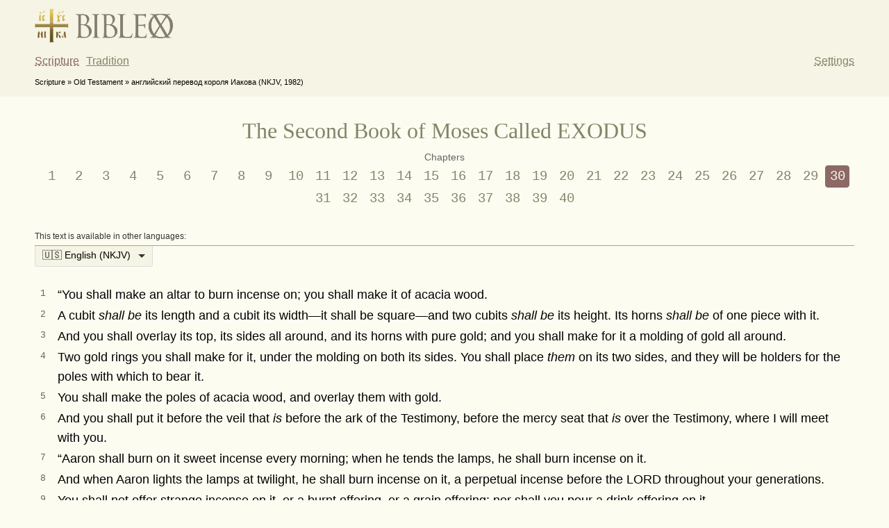

--- FILE ---
content_type: text/html; charset=utf-8
request_url: https://bibleox.com/en/eng-nkjv/ish/30/
body_size: 10236
content:
<!DOCTYPE html>
<html lang="en">
  <head>
    <meta charset="UTF-8">
    <link rel="canonical" href="https://bibleox.com/en/eng-nkjv/ish/30/"/>
    <title>Exodus, chapter 30 / Bible / Bibleox</title>
    <meta name="description" content="The Second Book of Moses Called EXODUS: “You shall make an altar to burn incense on; you shall make it of acacia wood. A cubit &lt;i&gt;shall&lt;/i&gt; &lt;i&gt;be&lt;/i&gt; its length and a cubit its width—it shall be square—and two cubits &lt;i&gt;shall&lt;/i&gt; &lt;i&gt;be&lt;/i&gt; i"/>
    <meta name="viewport" content="width=device-width,initial-scale=1,minimum-scale=0.5,maximum-scale=1.5">
    <meta property="og:site_name" content="Bibleox"/>
    <meta property="og:title" content="Exodus, chapter 30 / Bible / Bibleox"/>
    <meta property="og:description" content="The Second Book of Moses Called EXODUS: “You shall make an altar to burn incense on; you shall make it of acacia wood. A cubit &lt;i&gt;shall&lt;/i&gt; &lt;i&gt;be&lt;/i&gt; its length and a cubit its width—it shall be square—and two cubits &lt;i&gt;shall&lt;/i&gt; &lt;i&gt;be&lt;/i&gt; i"/>
  <meta property="og:image" content="https://res.bibleox.com/favicons/bibleox-for-social-en.png"/>
  <meta property="og:image:width" content="1200"/>
  <meta property="og:image:height" content="630"/>
  <meta property="og:type" content="book"/>
  <meta property="og:book:tag" content="Scripture"/>
  <meta property="og:book:tag" content="Old Testament"/>
  <meta property="og:book:tag" content="английский перевод короля Иакова (NKJV, 1982)"/>
  <meta property="og:book:tag" content="Exodus"/>
  <meta name="keywords" content="Scripture, Old Testament, английский перевод короля Иакова (NKJV, 1982), Exodus" />
  <meta property="og:url" content= "https://bibleox.com/en/eng-nkjv/ish/30/" />
  <meta property="og:locale" content= "en" />

    <meta property="og:locale:alternate" content= "ru" />
    <link rel="alternate" hreflang="ru" href="https://bibleox.com/ru/ru/ish/30/" />
    <meta property="og:locale:alternate" content= "cu" />
    <link rel="alternate" hreflang="cu" href="https://bibleox.com/ru/csl-ru/ish/30/" />
    <meta property="og:locale:alternate" content= "he" />
    <link rel="alternate" hreflang="he" href="https://bibleox.com/he/heb-osm/ish/30/" />
    <meta property="og:locale:alternate" content= "grc" />
    <link rel="alternate" hreflang="grc" href="https://bibleox.com/el/gr-lxx-byz/ish/30/" />
    <meta property="og:locale:alternate" content= "ja" />
    <link rel="alternate" hreflang="ja" href="https://bibleox.com/ja/jp-ni/ish/30/" />
    <meta property="og:locale:alternate" content= "zh-Hans" />
    <link rel="alternate" hreflang="zh-Hans" href="https://bibleox.com/zh-Hans/cn-ccbs/ish/30/" />
    <meta property="og:locale:alternate" content= "de" />
    <link rel="alternate" hreflang="de" href="https://bibleox.com/de/ge-sch/ish/30/" />
    <meta property="og:locale:alternate" content= "ar" />
    <link rel="alternate" hreflang="ar" href="https://bibleox.com/ar/arab-avd/ish/30/" />

    <meta name="apple-mobile-web-app-capable" content="yes">
    <meta name="mobile-web-app-capable" content="yes">

    <link rel="apple-touch-icon" sizes="180x180" href="https://res.bibleox.com/favicons/apple-touch-icon.png">
    <link rel="icon" type="image/png" sizes="96x96" href="https://res.bibleox.com/favicons/favicon-96x96.png" />
    <link rel="icon" type="image/svg+xml" href="https://res.bibleox.com/favicons/favicon.svg">
    <link rel="shortcut icon" href="https://res.bibleox.com/favicons/favicon.ico">

    <link rel="manifest" href="https://res.bibleox.com/favicons/site.webmanifest">
    <link rel="mask-icon" href="https://res.bibleox.com/favicons/safari-pinned-tab.svg" color="#f6f4e5">
    <meta name="apple-mobile-web-app-title" content="Bibleox">
    <meta name="application-name" content="Bibleox">
    <meta name="apple-mobile-web-app-status-bar-style" content="#f6f4e5">
    <meta name="msapplication-TileColor" content="#f6f4e5">
    <meta name="msapplication-config" content="https://res.bibleox.com/favicons/browserconfig.xml">
    <meta name="theme-color" content="#f6f4e5">

    <meta name="csrf-param" content="authenticity_token" />
<meta name="csrf-token" content="xyg149goL2YuHkd_qTANlPufy979AmqWXnHySsAOGMuITY_gjfBcX0u67oAvr5EwLgd9EMzmy9rIq9MuzYGJbQ" />
    
    <link rel="stylesheet" href="https://res.bibleox.com/assets/application-0fc1efd0e5f0ab3592fe4f69886932c622e302b367569a35e671a67d090af45d.css" />
    <style type="text/css">
      .t-c-dir {direction: ltr;}
      .t-ui-dir {direction: ltr;}
    </style>
    <script src="https://res.bibleox.com/assets/application-8749c556b2bc1a8dc03b262de892ecb41cf0ea711de8ae98392398c28a5451ce.js" media="all"></script>
  </head>

  <body>
    <script src="https://res.bibleox.com/assets/first_needs-e5df1ac6e9740bec80beebc49e14df5c148aba6e7d94cc748a4d3d9bf8a676fb.js" media="all"></script>
    <header>
      <div class='container'>
        <div class="logo">
          <a href="/en/eng-nkjv/">
            <img src="https://res.bibleox.com/logo/bibleox.png">
          </a>
        </div>
        <nav>
          <a href="/en/eng-nkjv/" id='bible-link' class="local  selected">Scripture</a>
          <a href="/en/en/w/links_en/" id='quotes-link' class="">Tradition</a>

          <a id="settings-btn" class="local">Settings</a>

          <div id='settings-area' class='hidden'>
            <el>
              <label>
                Colors:
              </label>
              <div class='switcher'>
                <a id="night-mode-switcher" class="local">Day</a>
              </div>
            </el>
            <el>
              <label>
                Text:
              </label>
              <div class='switcher'>
                <div id='text-menu'>
                  <a id='text-small-btn'>А</a>
                  <a id='text-medium-btn'>А</a>
                  <a id='text-large-btn'>А</a>
                </div>
              </div>
            </el>
          </div>
        </nav>
      </div>
    </header>

    <div class='flex-wrap menu-wrap'>
      <div class='content' style="margin: 0; padding: 0 10px;">
        <nav id="menu-books" class="menu-books hidden">

          <form action="/" class="search-form">
            <input class="search-tree-input" type="text" id="filter-books" value="" placeholder="Fast search" autocomplete="off">
            <a class='search-icon'><svg width="20" height="20" viewBox="0 0 20 20"><path d="M14.386 14.386l4.0877 4.0877-4.0877-4.0877c-2.9418 2.9419-7.7115 2.9419-10.6533 0-2.9419-2.9418-2.9419-7.7115 0-10.6533 2.9418-2.9419 7.7115-2.9419 10.6533 0 2.9419 2.9418 2.9419 7.7115 0 10.6533z" stroke="currentColor" fill="none" fill-rule="evenodd" stroke-linecap="round" stroke-linejoin="round"></path></svg></a>
          </form>

          <div class="bible-list">
            <div class="bible-column menu-tree">
              <div class='small hint'>New Testament</div>
                <div class='menu-unit menu-link gold'>
                  <a class="kanon" href="/en/eng-nkjv/mf/1/" title="Евангелие">
                    <span>Matthew</span>
                  </a>
                </div>
                <div class='menu-unit menu-link gold'>
                  <a class="kanon" href="/en/eng-nkjv/mk/1/" title="Евангелие">
                    <span>Mark</span>
                  </a>
                </div>
                <div class='menu-unit menu-link gold'>
                  <a class="kanon" href="/en/eng-nkjv/lk/1/" title="Евангелие">
                    <span>Luke</span>
                  </a>
                </div>
                <div class='menu-unit menu-link gold'>
                  <a class="kanon" href="/en/eng-nkjv/in/1/" title="Евангелие">
                    <span>John</span>
                  </a>
                </div>
                <div class='menu-unit menu-link '>
                  <a class="kanon" href="/en/eng-nkjv/act/1/" title="Деяния святых апостолов">
                    <span>Acts</span>
                  </a>
                </div>
                <div class='menu-unit menu-link '>
                  <a class="kanon" href="/en/eng-nkjv/iak/1/" title="Соборные послания">
                    <span>James</span>
                  </a>
                </div>
                <div class='menu-unit menu-link '>
                  <a class="kanon" href="/en/eng-nkjv/1pet/1/" title="Соборные послания">
                    <span>I Peter</span>
                  </a>
                </div>
                <div class='menu-unit menu-link '>
                  <a class="kanon" href="/en/eng-nkjv/2pet/1/" title="Соборные послания">
                    <span>II Peter</span>
                  </a>
                </div>
                <div class='menu-unit menu-link '>
                  <a class="kanon" href="/en/eng-nkjv/1in/1/" title="Соборные послания">
                    <span>I John</span>
                  </a>
                </div>
                <div class='menu-unit menu-link '>
                  <a class="kanon" href="/en/eng-nkjv/2in/1/" title="Соборные послания">
                    <span>II John</span>
                  </a>
                </div>
                <div class='menu-unit menu-link '>
                  <a class="kanon" href="/en/eng-nkjv/3in/1/" title="Соборные послания">
                    <span>III John</span>
                  </a>
                </div>
                <div class='menu-unit menu-link '>
                  <a class="kanon" href="/en/eng-nkjv/iud/1/" title="Соборные послания">
                    <span>Jude</span>
                  </a>
                </div>
                <div class='menu-unit menu-link '>
                  <a class="kanon" href="/en/eng-nkjv/rim/1/" title="Послания апостола Павла">
                    <span>Romans</span>
                  </a>
                </div>
                <div class='menu-unit menu-link '>
                  <a class="kanon" href="/en/eng-nkjv/1kor/1/" title="Послания апостола Павла">
                    <span>I Corinthians</span>
                  </a>
                </div>
                <div class='menu-unit menu-link '>
                  <a class="kanon" href="/en/eng-nkjv/2kor/1/" title="Послания апостола Павла">
                    <span>II Corinthians</span>
                  </a>
                </div>
                <div class='menu-unit menu-link '>
                  <a class="kanon" href="/en/eng-nkjv/gal/1/" title="Послания апостола Павла">
                    <span>Galatians</span>
                  </a>
                </div>
                <div class='menu-unit menu-link '>
                  <a class="kanon" href="/en/eng-nkjv/ef/1/" title="Послания апостола Павла">
                    <span>Ephesians</span>
                  </a>
                </div>
                <div class='menu-unit menu-link '>
                  <a class="kanon" href="/en/eng-nkjv/fil/1/" title="Послания апостола Павла">
                    <span>Philippians</span>
                  </a>
                </div>
                <div class='menu-unit menu-link '>
                  <a class="kanon" href="/en/eng-nkjv/kol/1/" title="Послания апостола Павла">
                    <span>Сolossians</span>
                  </a>
                </div>
                <div class='menu-unit menu-link '>
                  <a class="kanon" href="/en/eng-nkjv/1sol/1/" title="Послания апостола Павла">
                    <span>I Thessalonians</span>
                  </a>
                </div>
                <div class='menu-unit menu-link '>
                  <a class="kanon" href="/en/eng-nkjv/2sol/1/" title="Послания апостола Павла">
                    <span>II Thessalonians</span>
                  </a>
                </div>
                <div class='menu-unit menu-link '>
                  <a class="kanon" href="/en/eng-nkjv/1tim/1/" title="Послания апостола Павла">
                    <span>I Timothy</span>
                  </a>
                </div>
                <div class='menu-unit menu-link '>
                  <a class="kanon" href="/en/eng-nkjv/2tim/1/" title="Послания апостола Павла">
                    <span>II Timothy</span>
                  </a>
                </div>
                <div class='menu-unit menu-link '>
                  <a class="kanon" href="/en/eng-nkjv/tit/1/" title="Послания апостола Павла">
                    <span>Titus</span>
                  </a>
                </div>
                <div class='menu-unit menu-link '>
                  <a class="kanon" href="/en/eng-nkjv/fm/1/" title="Послания апостола Павла">
                    <span>Philemon</span>
                  </a>
                </div>
                <div class='menu-unit menu-link '>
                  <a class="kanon" href="/en/eng-nkjv/evr/1/" title="Послания апостола Павла">
                    <span>Hebrews</span>
                  </a>
                </div>
                <div class='menu-unit menu-link '>
                  <a class="kanon" href="/en/eng-nkjv/otkr/1/" title="Книга пророческая">
                    <span>Revelation</span>
                  </a>
                </div>
            </div>

            <div class="bible-column menu-tree">
              <div class='small hint'>Old Testament</div>
                <div class='menu-unit menu-link '>
                  <a class="kanon" href="/en/eng-nkjv/gen/1/" title="Пятикнижие Моисея">
                    <span>Genesis</span>
                  </a>
                </div>
                <div class='menu-unit menu-link selected'>
                  <a class="kanon" href="/en/eng-nkjv/ish/1/" title="Пятикнижие Моисея">
                    <span>Exodus</span>
                  </a>
                </div>
                <div class='menu-unit menu-link '>
                  <a class="kanon" href="/en/eng-nkjv/lev/1/" title="Пятикнижие Моисея">
                    <span>Leviticus</span>
                  </a>
                </div>
                <div class='menu-unit menu-link '>
                  <a class="kanon" href="/en/eng-nkjv/chis/1/" title="Пятикнижие Моисея">
                    <span>Numbers</span>
                  </a>
                </div>
                <div class='menu-unit menu-link '>
                  <a class="kanon" href="/en/eng-nkjv/vtor/1/" title="Пятикнижие Моисея">
                    <span>Deuteronomy</span>
                  </a>
                </div>
                <div class='menu-unit menu-link '>
                  <a class="kanon" href="/en/eng-nkjv/nav/1/" title="Книги исторические">
                    <span>Joshua</span>
                  </a>
                </div>
                <div class='menu-unit menu-link '>
                  <a class="kanon" href="/en/eng-nkjv/sud/1/" title="Книги исторические">
                    <span>Judges</span>
                  </a>
                </div>
                <div class='menu-unit menu-link '>
                  <a class="kanon" href="/en/eng-nkjv/ruf/1/" title="Книги исторические">
                    <span>Ruth</span>
                  </a>
                </div>
                <div class='menu-unit menu-link '>
                  <a class="kanon" href="/en/eng-nkjv/1ts/1/" title="Книги исторические">
                    <span>I Samuel</span>
                  </a>
                </div>
                <div class='menu-unit menu-link '>
                  <a class="kanon" href="/en/eng-nkjv/2ts/1/" title="Книги исторические">
                    <span>II Samuel</span>
                  </a>
                </div>
                <div class='menu-unit menu-link '>
                  <a class="kanon" href="/en/eng-nkjv/3ts/1/" title="Книги исторические">
                    <span>I Kings</span>
                  </a>
                </div>
                <div class='menu-unit menu-link '>
                  <a class="kanon" href="/en/eng-nkjv/4ts/1/" title="Книги исторические">
                    <span>II Kings</span>
                  </a>
                </div>
                <div class='menu-unit menu-link '>
                  <a class="kanon" href="/en/eng-nkjv/1par/1/" title="Книги исторические">
                    <span>I Chronicles</span>
                  </a>
                </div>
                <div class='menu-unit menu-link '>
                  <a class="kanon" href="/en/eng-nkjv/2par/1/" title="Книги исторические">
                    <span>II Chronicles</span>
                  </a>
                </div>
                <div class='menu-unit menu-link '>
                  <a class="kanon" href="/en/eng-nkjv/ezd/1/" title="Книги исторические">
                    <span>I Esdras</span>
                  </a>
                </div>
                <div class='menu-unit menu-link '>
                  <a class="kanon" href="/en/eng-nkjv/neem/1/" title="Книги исторические">
                    <span>Nehemiah</span>
                  </a>
                </div>
                <div class='menu-unit menu-link '>
                  <a class="non-kanon" href="/en/eng-nkjv/2ezd/1/" title="Книги исторические">
                    <span>II Esdras</span>
                  </a>
                </div>
                <div class='menu-unit menu-link '>
                  <a class="non-kanon" href="/en/eng-nkjv/tov/1/" title="Книги исторические">
                    <span>Tobit</span>
                  </a>
                </div>
                <div class='menu-unit menu-link '>
                  <a class="non-kanon" href="/en/eng-nkjv/iudf/1/" title="Книги исторические">
                    <span>Judith</span>
                  </a>
                </div>
                <div class='menu-unit menu-link '>
                  <a class="kanon" href="/en/eng-nkjv/esf/1/" title="Книги исторические">
                    <span>Esther</span>
                  </a>
                </div>
                <div class='menu-unit menu-link '>
                  <a class="kanon" href="/en/eng-nkjv/pr/1/" title="Книги учительные">
                    <span>Proverbs</span>
                  </a>
                </div>
                <div class='menu-unit menu-link '>
                  <a class="kanon" href="/en/eng-nkjv/ekl/1/" title="Книги учительные">
                    <span>Ecclesiastes</span>
                  </a>
                </div>
                <div class='menu-unit menu-link '>
                  <a class="kanon" href="/en/eng-nkjv/pp/1/" title="Книги учительные">
                    <span>Song of Solomon</span>
                  </a>
                </div>
                <div class='menu-unit menu-link '>
                  <a class="non-kanon" href="/en/eng-nkjv/prs/1/" title="Книги учительные">
                    <span>Wisdom</span>
                  </a>
                </div>
                <div class='menu-unit menu-link '>
                  <a class="non-kanon" href="/en/eng-nkjv/prsir/1/" title="Книги учительные">
                    <span>Sirah</span>
                  </a>
                </div>
                <div class='menu-unit menu-link '>
                  <a class="kanon" href="/en/eng-nkjv/iov/1/" title="Книги учительные">
                    <span>Job</span>
                  </a>
                </div>
                <div class='menu-unit menu-link '>
                  <a class="kanon" href="/en/eng-nkjv/is/1/" title="Книги пророческие">
                    <span>Isaiah</span>
                  </a>
                </div>
                <div class='menu-unit menu-link '>
                  <a class="kanon" href="/en/eng-nkjv/ier/1/" title="Книги пророческие">
                    <span>Jeremiah</span>
                  </a>
                </div>
                <div class='menu-unit menu-link '>
                  <a class="kanon" href="/en/eng-nkjv/pier/1/" title="Книги пророческие">
                    <span>Lamentations</span>
                  </a>
                </div>
                <div class='menu-unit menu-link '>
                  <a class="non-kanon" href="/en/eng-nkjv/pos/1/" title="Книги пророческие">
                    <span>Letter of Jeremiah</span>
                  </a>
                </div>
                <div class='menu-unit menu-link '>
                  <a class="non-kanon" href="/en/eng-nkjv/var/1/" title="Книги пророческие">
                    <span>Baruch</span>
                  </a>
                </div>
                <div class='menu-unit menu-link '>
                  <a class="kanon" href="/en/eng-nkjv/iez/1/" title="Книги пророческие">
                    <span>Ezekiel</span>
                  </a>
                </div>
                <div class='menu-unit menu-link '>
                  <a class="kanon" href="/en/eng-nkjv/dan/1/" title="Книги пророческие">
                    <span>Daniel</span>
                  </a>
                </div>
                <div class='menu-unit menu-link '>
                  <a class="kanon" href="/en/eng-nkjv/os/1/" title="Книги пророческие">
                    <span>Hosea</span>
                  </a>
                </div>
                <div class='menu-unit menu-link '>
                  <a class="kanon" href="/en/eng-nkjv/iol/1/" title="Книги пророческие">
                    <span>Joel</span>
                  </a>
                </div>
                <div class='menu-unit menu-link '>
                  <a class="kanon" href="/en/eng-nkjv/am/1/" title="Книги пророческие">
                    <span>Amos</span>
                  </a>
                </div>
                <div class='menu-unit menu-link '>
                  <a class="kanon" href="/en/eng-nkjv/av/1/" title="Книги пророческие">
                    <span>Obadiah</span>
                  </a>
                </div>
                <div class='menu-unit menu-link '>
                  <a class="kanon" href="/en/eng-nkjv/ion/1/" title="Книги пророческие">
                    <span>Jonah</span>
                  </a>
                </div>
                <div class='menu-unit menu-link '>
                  <a class="kanon" href="/en/eng-nkjv/mih/1/" title="Книги пророческие">
                    <span>Micah</span>
                  </a>
                </div>
                <div class='menu-unit menu-link '>
                  <a class="kanon" href="/en/eng-nkjv/naum/1/" title="Книги пророческие">
                    <span>Nahum</span>
                  </a>
                </div>
                <div class='menu-unit menu-link '>
                  <a class="kanon" href="/en/eng-nkjv/avm/1/" title="Книги пророческие">
                    <span>Habakkuk</span>
                  </a>
                </div>
                <div class='menu-unit menu-link '>
                  <a class="kanon" href="/en/eng-nkjv/sof/1/" title="Книги пророческие">
                    <span>Zephaniah</span>
                  </a>
                </div>
                <div class='menu-unit menu-link '>
                  <a class="kanon" href="/en/eng-nkjv/ag/1/" title="Книги пророческие">
                    <span>Haggai</span>
                  </a>
                </div>
                <div class='menu-unit menu-link '>
                  <a class="kanon" href="/en/eng-nkjv/zah/1/" title="Книги пророческие">
                    <span>Zechariah</span>
                  </a>
                </div>
                <div class='menu-unit menu-link '>
                  <a class="kanon" href="/en/eng-nkjv/mal/1/" title="Книги пророческие">
                    <span>Malachi</span>
                  </a>
                </div>
                <div class='menu-unit menu-link '>
                  <a class="non-kanon" href="/en/eng-nkjv/1mak/1/" title="Книги исторические">
                    <span>1 Maccabees</span>
                  </a>
                </div>
                <div class='menu-unit menu-link '>
                  <a class="non-kanon" href="/en/eng-nkjv/2mak/1/" title="Книги исторические">
                    <span>2 Maccabees</span>
                  </a>
                </div>
                <div class='menu-unit menu-link '>
                  <a class="non-kanon" href="/en/eng-nkjv/3mak/1/" title="Книги исторические">
                    <span>3 Maccabees</span>
                  </a>
                </div>
                <div class='menu-unit menu-link '>
                  <a class="non-kanon" href="/en/eng-nkjv/3ezd/1/" title="Книги пророческие">
                    <span>3 Esdras</span>
                  </a>
                </div>
                <div class='menu-unit menu-link gold'>
                  <a class="kanon" href="/en/eng-nkjv/ps/1/" title="Книги учительные">
                    <span>Psalms</span>
                  </a>
                </div>
            </div>
          </div>

        </nav>
      </div>
    </div>

    <div class='flex-wrap breadcrumbs-wrap'>
      <div class='content'>
        <nav class='breadcrumbs'>
          Scripture » Old Testament » английский перевод короля Иакова (NKJV, 1982)
        </nav>
      </div>
    </div>



    <div class='flex-wrap'>
      <div class="content main">
        
<section id='chapter-content' itemscope itemtype="http://schema.org/Article">
  <div id='chapter-header'>


  <h1
      class="title"
      id='current-address'
      data-book-short-name='Ex'
      data-lang-ui='en'
      data-lang-content='eng-nkjv'
      data-book-code='ish'
      data-chapter='30'
      style='text-align: center;'
      itemprop="headline"
    >
    <a href="/en/eng-nkjv/ish/1/" id='current-book'>The Second Book of Moses Called EXODUS</a>
  </h1>

  <div class='small hint'>Chapters</div>
  <nav id='menu-chapters'>
      <a id="ch-1" data-chapter="1" class="chapter-num" href="/en/eng-nkjv/ish/1/">1</a>
      <a id="ch-2" data-chapter="2" class="chapter-num" href="/en/eng-nkjv/ish/2/">2</a>
      <a id="ch-3" data-chapter="3" class="chapter-num" href="/en/eng-nkjv/ish/3/">3</a>
      <a id="ch-4" data-chapter="4" class="chapter-num" href="/en/eng-nkjv/ish/4/">4</a>
      <a id="ch-5" data-chapter="5" class="chapter-num" href="/en/eng-nkjv/ish/5/">5</a>
      <a id="ch-6" data-chapter="6" class="chapter-num" href="/en/eng-nkjv/ish/6/">6</a>
      <a id="ch-7" data-chapter="7" class="chapter-num" href="/en/eng-nkjv/ish/7/">7</a>
      <a id="ch-8" data-chapter="8" class="chapter-num" href="/en/eng-nkjv/ish/8/">8</a>
      <a id="ch-9" data-chapter="9" class="chapter-num" href="/en/eng-nkjv/ish/9/">9</a>
      <a id="ch-10" data-chapter="10" class="chapter-num" href="/en/eng-nkjv/ish/10/">10</a>
      <a id="ch-11" data-chapter="11" class="chapter-num" href="/en/eng-nkjv/ish/11/">11</a>
      <a id="ch-12" data-chapter="12" class="chapter-num" href="/en/eng-nkjv/ish/12/">12</a>
      <a id="ch-13" data-chapter="13" class="chapter-num" href="/en/eng-nkjv/ish/13/">13</a>
      <a id="ch-14" data-chapter="14" class="chapter-num" href="/en/eng-nkjv/ish/14/">14</a>
      <a id="ch-15" data-chapter="15" class="chapter-num" href="/en/eng-nkjv/ish/15/">15</a>
      <a id="ch-16" data-chapter="16" class="chapter-num" href="/en/eng-nkjv/ish/16/">16</a>
      <a id="ch-17" data-chapter="17" class="chapter-num" href="/en/eng-nkjv/ish/17/">17</a>
      <a id="ch-18" data-chapter="18" class="chapter-num" href="/en/eng-nkjv/ish/18/">18</a>
      <a id="ch-19" data-chapter="19" class="chapter-num" href="/en/eng-nkjv/ish/19/">19</a>
      <a id="ch-20" data-chapter="20" class="chapter-num" href="/en/eng-nkjv/ish/20/">20</a>
      <a id="ch-21" data-chapter="21" class="chapter-num" href="/en/eng-nkjv/ish/21/">21</a>
      <a id="ch-22" data-chapter="22" class="chapter-num" href="/en/eng-nkjv/ish/22/">22</a>
      <a id="ch-23" data-chapter="23" class="chapter-num" href="/en/eng-nkjv/ish/23/">23</a>
      <a id="ch-24" data-chapter="24" class="chapter-num" href="/en/eng-nkjv/ish/24/">24</a>
      <a id="ch-25" data-chapter="25" class="chapter-num" href="/en/eng-nkjv/ish/25/">25</a>
      <a id="ch-26" data-chapter="26" class="chapter-num" href="/en/eng-nkjv/ish/26/">26</a>
      <a id="ch-27" data-chapter="27" class="chapter-num" href="/en/eng-nkjv/ish/27/">27</a>
      <a id="ch-28" data-chapter="28" class="chapter-num" href="/en/eng-nkjv/ish/28/">28</a>
      <a id="ch-29" data-chapter="29" class="chapter-num" href="/en/eng-nkjv/ish/29/">29</a>
      <a id="ch-30" data-chapter="30" class=" selected" href="/en/eng-nkjv/ish/30/">30</a>
      <a id="ch-31" data-chapter="31" class="chapter-num" href="/en/eng-nkjv/ish/31/">31</a>
      <a id="ch-32" data-chapter="32" class="chapter-num" href="/en/eng-nkjv/ish/32/">32</a>
      <a id="ch-33" data-chapter="33" class="chapter-num" href="/en/eng-nkjv/ish/33/">33</a>
      <a id="ch-34" data-chapter="34" class="chapter-num" href="/en/eng-nkjv/ish/34/">34</a>
      <a id="ch-35" data-chapter="35" class="chapter-num" href="/en/eng-nkjv/ish/35/">35</a>
      <a id="ch-36" data-chapter="36" class="chapter-num" href="/en/eng-nkjv/ish/36/">36</a>
      <a id="ch-37" data-chapter="37" class="chapter-num" href="/en/eng-nkjv/ish/37/">37</a>
      <a id="ch-38" data-chapter="38" class="chapter-num" href="/en/eng-nkjv/ish/38/">38</a>
      <a id="ch-39" data-chapter="39" class="chapter-num" href="/en/eng-nkjv/ish/39/">39</a>
      <a id="ch-40" data-chapter="40" class="chapter-num" href="/en/eng-nkjv/ish/40/">40</a>
  </nav>
</div>

  <div class='bar-description'>This text is available in other languages:</div>
<div id='text-bar'>
  <div class='bar-el'>
    <select id="lang-select" name="lang-select">
      <optgroup label="Переводы">
        <option value='ru' >            🇷🇺 Русский (RST)</option>
        <option value='csl-pnm' >  🇷🇺📜 Церковнославянский (ELZ)</option>
        <option value='csl-ru' >    🇷🇺📜 Церковнославянский (ELZ-RU)</option>
        <option value='eng-nkjv' selected>🇺🇸 English (NKJV)</option>
        <option value='en-nrsv' >  🇺🇸 English (NRSV)</option>
        <option value='arab-avd' >🇸🇦 العربية (AVD)</option>
        <option value='jp-ni' >      🇯🇵 日本語 (N.Interc)</option>
        <option value='cn-ccbs' >  🇨🇳 简体中文 (CCBS)</option>
        <option value='ge-sch' >    🇩🇪 Deutsch (SCH)</option>
      </optgroup>

      <optgroup label="Подстрочники">
        <option value='gr-ru' >      🇷🇺 Русский (подстрочник) (BX)</option>
        <option value='gr-en' >      🇺🇸 English (interlinear) (BX)</option>
        <option value='gr-jp' >      🇯🇵 日本語 (対訳) (BX)</option>
      </optgroup>

      <optgroup label="Древние тексты">
        <option value='gr-lxx-byz' >🇬🇷📜 Ancient Greek — Αρχαία Ελληνική (LXX+Byz)</option>
        <option value='heb-osm' >  🇮🇱📜 Hebrew — עברית (OSM+DHNT)</option>
      </optgroup>
    </select>
  </div>


  <div class='right-group'>
  </div>
</div>

  
  <div id='bib-text-area'>
    
  <div id='chapter-title' class='hidden' data-title='Exodus, chapter 30 / Bible'></div>
  <div id='chapter-text'>
    <article itemprop="articleBody" class="verses text-small">
      <table>
        <tbody>
              <tr>
                <td class='verse-line' id='L1' data-line="1">1</td>
                <td class='csl verse-text t-c-dir' id='T1' data-line="1">
                  “You shall make an altar to burn incense on; you shall make it of acacia wood.
                </td>
              </tr>


              <tr>
                <td class='verse-line' id='L2' data-line="2">2</td>
                <td class='csl verse-text t-c-dir' id='T2' data-line="2">
                  A cubit <i>shall</i> <i>be</i> its length and a cubit its width—it shall be square—and two cubits <i>shall</i> <i>be</i> its height. Its horns <i>shall</i> <i>be</i> of one piece with it.
                </td>
              </tr>


              <tr>
                <td class='verse-line' id='L3' data-line="3">3</td>
                <td class='csl verse-text t-c-dir' id='T3' data-line="3">
                  And you shall overlay its top, its sides all around, and its horns with pure gold; and you shall make for it a molding of gold all around.
                </td>
              </tr>


              <tr>
                <td class='verse-line' id='L4' data-line="4">4</td>
                <td class='csl verse-text t-c-dir' id='T4' data-line="4">
                  Two gold rings you shall make for it, under the molding on both its sides. You shall place <i>them</i> on its two sides, and they will be holders for the poles with which to bear it.
                </td>
              </tr>


              <tr>
                <td class='verse-line' id='L5' data-line="5">5</td>
                <td class='csl verse-text t-c-dir' id='T5' data-line="5">
                  You shall make the poles of acacia wood, and overlay them with gold.
                </td>
              </tr>


              <tr>
                <td class='verse-line' id='L6' data-line="6">6</td>
                <td class='csl verse-text t-c-dir' id='T6' data-line="6">
                  And you shall put it before the veil that <i>is</i> before the ark of the Testimony, before the mercy seat that <i>is</i> over the Testimony, where I will meet with you.
                </td>
              </tr>


              <tr>
                <td class='verse-line' id='L7' data-line="7">7</td>
                <td class='csl verse-text t-c-dir' id='T7' data-line="7">
                  “Aaron shall burn on it sweet incense every morning; when he tends the lamps, he shall burn incense on it.
                </td>
              </tr>


              <tr>
                <td class='verse-line' id='L8' data-line="8">8</td>
                <td class='csl verse-text t-c-dir' id='T8' data-line="8">
                  And when Aaron lights the lamps at twilight, he shall burn incense on it, a perpetual incense before the LORD throughout your generations.
                </td>
              </tr>


              <tr>
                <td class='verse-line' id='L9' data-line="9">9</td>
                <td class='csl verse-text t-c-dir' id='T9' data-line="9">
                  You shall not offer strange incense on it, or a burnt offering, or a grain offering; nor shall you pour a drink offering on it.
                </td>
              </tr>


              <tr>
                <td class='verse-line' id='L10' data-line="10">10</td>
                <td class='csl verse-text t-c-dir' id='T10' data-line="10">
                  And Aaron shall make atonement upon its horns once a year with the blood of the sin offering of atonement; once a year he shall make atonement upon it throughout your generations. It <i>is</i> most holy to the LORD.”
                </td>
              </tr>


              <tr>
                <td class='verse-line' id='L11' data-line="11">11</td>
                <td class='csl verse-text t-c-dir' id='T11' data-line="11">
                  Then the LORD spoke to Moses, saying:
                </td>
              </tr>


              <tr>
                <td class='verse-line' id='L12' data-line="12">12</td>
                <td class='csl verse-text t-c-dir' id='T12' data-line="12">
                  “When you take the census of the children of Israel for their number, then every man shall give a ransom for himself to the LORD, when you number them, that there may be no plague among them when <i>you</i> number them.
                </td>
              </tr>


              <tr>
                <td class='verse-line' id='L13' data-line="13">13</td>
                <td class='csl verse-text t-c-dir' id='T13' data-line="13">
                  This is what everyone among those who are numbered shall give: half a shekel according to the shekel of the sanctuary (a shekel <i>is</i> twenty gerahs). The half-shekel <i>shall</i> <i>be</i> an offering to the LORD.
                </td>
              </tr>


              <tr>
                <td class='verse-line' id='L14' data-line="14">14</td>
                <td class='csl verse-text t-c-dir' id='T14' data-line="14">
                  Everyone included among those who are numbered, from twenty years old and above, shall give an offering to the LORD.
                </td>
              </tr>


              <tr>
                <td class='verse-line' id='L15' data-line="15">15</td>
                <td class='csl verse-text t-c-dir' id='T15' data-line="15">
                  The rich shall not give more and the poor shall not give less than half a shekel, when <i>you</i> give an offering to the LORD, to make atonement for yourselves.
                </td>
              </tr>


              <tr>
                <td class='verse-line' id='L16' data-line="16">16</td>
                <td class='csl verse-text t-c-dir' id='T16' data-line="16">
                  And you shall take the atonement money of the children of Israel, and shall appoint it for the service of the tabernacle of meeting, that it may be a memorial for the children of Israel before the LORD, to make atonement for yourselves.”
                </td>
              </tr>


              <tr>
                <td class='verse-line' id='L17' data-line="17">17</td>
                <td class='csl verse-text t-c-dir' id='T17' data-line="17">
                  Then the LORD spoke to Moses, saying:
                </td>
              </tr>


              <tr>
                <td class='verse-line' id='L18' data-line="18">18</td>
                <td class='csl verse-text t-c-dir' id='T18' data-line="18">
                  “You shall also make a laver of bronze, with its base also of bronze, for washing. You shall put it between the tabernacle of meeting and the altar. And you shall put water in it,
                </td>
              </tr>


              <tr>
                <td class='verse-line' id='L19' data-line="19">19</td>
                <td class='csl verse-text t-c-dir' id='T19' data-line="19">
                  for Aaron and his sons shall wash their hands and their feet in water from it.
                </td>
              </tr>


              <tr>
                <td class='verse-line' id='L20' data-line="20">20</td>
                <td class='csl verse-text t-c-dir' id='T20' data-line="20">
                  When they go into the tabernacle of meeting, or when they come near the altar to minister, to burn an offering made by fire to the LORD, they shall wash with water, lest they die.
                </td>
              </tr>


              <tr>
                <td class='verse-line' id='L21' data-line="21">21</td>
                <td class='csl verse-text t-c-dir' id='T21' data-line="21">
                  So they shall wash their hands and their feet, lest they die. And it shall be a statute forever to them—to him and his descendants throughout their generations.”
                </td>
              </tr>


              <tr>
                <td class='verse-line' id='L22' data-line="22">22</td>
                <td class='csl verse-text t-c-dir' id='T22' data-line="22">
                  Moreover the LORD spoke to Moses, saying:
                </td>
              </tr>


              <tr>
                <td class='verse-line' id='L23' data-line="23">23</td>
                <td class='csl verse-text t-c-dir' id='T23' data-line="23">
                  “Also take for yourself quality spices—five hundred <i>shekels</i> of liquid myrrh, half as much sweet-smelling cinnamon (two hundred and fifty <i>shekels</i>), two hundred and fifty <i>shekels</i> of sweet-smelling cane,
                </td>
              </tr>


              <tr>
                <td class='verse-line' id='L24' data-line="24">24</td>
                <td class='csl verse-text t-c-dir' id='T24' data-line="24">
                  five hundred <i>shekels</i> of cassia, according to the shekel of the sanctuary, and a hin of olive oil.
                </td>
              </tr>


              <tr>
                <td class='verse-line' id='L25' data-line="25">25</td>
                <td class='csl verse-text t-c-dir' id='T25' data-line="25">
                  And you shall make from these a holy anointing oil, an ointment compounded according to the art of the perfumer. It shall be a holy anointing oil.
                </td>
              </tr>


              <tr>
                <td class='verse-line' id='L26' data-line="26">26</td>
                <td class='csl verse-text t-c-dir' id='T26' data-line="26">
                  With it you shall anoint the tabernacle of meeting and the ark of the Testimony;
                </td>
              </tr>


              <tr>
                <td class='verse-line' id='L27' data-line="27">27</td>
                <td class='csl verse-text t-c-dir' id='T27' data-line="27">
                  the table and all its utensils, the lampstand and its utensils, and the altar of incense;
                </td>
              </tr>


              <tr>
                <td class='verse-line' id='L28' data-line="28">28</td>
                <td class='csl verse-text t-c-dir' id='T28' data-line="28">
                  the altar of burnt offering with all its utensils, and the laver and its base.
                </td>
              </tr>


              <tr>
                <td class='verse-line' id='L29' data-line="29">29</td>
                <td class='csl verse-text t-c-dir' id='T29' data-line="29">
                  You shall consecrate them, that they may be most holy; whatever touches them must be holy.
                </td>
              </tr>


              <tr>
                <td class='verse-line' id='L30' data-line="30">30</td>
                <td class='csl verse-text t-c-dir' id='T30' data-line="30">
                  And you shall anoint Aaron and his sons, and consecrate them, that <i>they</i> may minister to Me as priests.
                </td>
              </tr>


              <tr>
                <td class='verse-line' id='L31' data-line="31">31</td>
                <td class='csl verse-text t-c-dir' id='T31' data-line="31">
                  “And you shall speak to the children of Israel, saying: ‘This shall be a holy anointing oil to Me throughout your generations.
                </td>
              </tr>


              <tr>
                <td class='verse-line' id='L32' data-line="32">32</td>
                <td class='csl verse-text t-c-dir' id='T32' data-line="32">
                  It shall not be poured on man’s flesh; nor shall you make <i>any</i> <i>other</i> like it, according to its composition. It <i>is</i> holy, <i>and</i> it shall be holy to you.
                </td>
              </tr>


              <tr>
                <td class='verse-line' id='L33' data-line="33">33</td>
                <td class='csl verse-text t-c-dir' id='T33' data-line="33">
                  Whoever compounds <i>any</i> like it, or whoever puts <i>any</i> of it on an outsider, shall be cut off from his people.’ ”
                </td>
              </tr>


              <tr>
                <td class='verse-line' id='L34' data-line="34">34</td>
                <td class='csl verse-text t-c-dir' id='T34' data-line="34">
                  And the LORD said to Moses: “Take sweet spices, stacte and onycha and galbanum, and pure frankincense with <i>these</i> sweet spices; there shall be equal amounts of each.
                </td>
              </tr>


              <tr>
                <td class='verse-line' id='L35' data-line="35">35</td>
                <td class='csl verse-text t-c-dir' id='T35' data-line="35">
                  You shall make of these an incense, a compound according to the art of the perfumer, salted, pure, <i>and</i> holy.
                </td>
              </tr>


              <tr>
                <td class='verse-line' id='L36' data-line="36">36</td>
                <td class='csl verse-text t-c-dir' id='T36' data-line="36">
                  And you shall beat <i>some</i> of it very fine, and put some of it before the Testimony in the tabernacle of meeting where I will meet with you. It shall be most holy to you.
                </td>
              </tr>


              <tr>
                <td class='verse-line' id='L37' data-line="37">37</td>
                <td class='csl verse-text t-c-dir' id='T37' data-line="37">
                  But <i>as</i> <i>for</i> the incense which you shall make, you shall not make any for yourselves, according to its composition. It shall be to you holy for the LORD.
                </td>
              </tr>


              <tr>
                <td class='verse-line' id='L38' data-line="38">38</td>
                <td class='csl verse-text t-c-dir' id='T38' data-line="38">
                  Whoever makes <i>any</i> like it, to smell it, he shall be cut off from his people.”
                </td>
              </tr>


        </tbody>
      </table>
    </article>

    <div id="pagination-bottom">
        <a href="/en/eng-nkjv/ish/29">← Backward</a>
      <span id="end-tip">The end of<br>30<br>chapter</span>
        <a href="/en/eng-nkjv/ish/31">Forward →</a>
    </div>
  </div>

  <div class='tip-hkeys t-ui-dir'>Highlight a verse by clicking on its number. Works <div class='key'>Shift</div> and <div class='key'>Ctrl</div></dd>

  </div>
</section>


      </div>
    </div>

    <footer>
      <div class="container">
        <dd id='change-ui-lang-area'>
          <label for='ui-lang-select'>Language:</label>
          <select id="ui-lang-select">

              <option value='ar' >🇸🇦 العربية</option>
              <option value='de' >🇩🇪 Deutsch</option>
              <option value='en' selected>🇺🇸 English</option>
              <option value='es' >🇪🇸 Español</option>
              <option value='el' >🇬🇷 Ελληνικά</option>
              <option value='fa' >🇮🇷 فارسی</option>
              <option value='fr' >🇫🇷 Français</option>
              <option value='he' >🇮🇱 עברית</option>
              <option value='hi' >🇮🇳 हिन्दी</option>
              <option value='it' >🇮🇹 Italiano</option>
              <option value='ja' >🇯🇵 日本語</option>
              <option value='ko' >🇰🇷 한국어</option>
              <option value='ru' >🇷🇺 Русский</option>
              <option value='sr' >🇷🇸 Српски</option>
              <option value='sw' >🇰🇪 Kiswahili</option>
              <option value='tr' >🇹🇷 Türkçe</option>
              <option value='tk' >🇹🇲 Türkmen dili</option>
              <option value='uz' >🇺🇿 Oʻzbekcha</option>
              <option value='vi' >🇻🇳 Tiếng Việt</option>
              <option value='zh-Hans' >🇨🇳 简体中文</option>
              <option value='zh-Hant' >🇨🇳 繁體中文</option>
              <option value='grc' >🇬🇷📜 Patristic Greek</option>
              <option value='la' >🇻🇦📜 Latin</option>
          </select>
        </dd>
        <dd>2022-2026 from the birth of Jesus Christ</dd>
        <dd>Website about the Holy Scripture (Bible) and the Apostolic Tradition of the Orthodox Church</dd>
        <dd><a title='8.3K' href='/en/about/'>About</a></dd>
      </div>
    </footer>

  <div id='select-bar' class='hidden'>
  <div class='bar-el' id='select-mode-btn'>
    <div class='icon-title'>
      <?xml version="1.0" ?><svg height="24" viewBox="0 0 24 24" width="24" xmlns="http://www.w3.org/2000/svg"><path fill='currentColor' d="M13,8 L13,6 L19,6 C20.1045695,6 21,6.8954305 21,8 L21,19 C21,20.1045695 20.1045695,21 19,21 L8,21 C6.8954305,21 6,20.1045695 6,19 L6,13 L8,13 L8,19 L19,19 L19,8 L13,8 Z M6,6 L6,3 L8,3 L8,6 L11,6 L11,8 L8,8 L8,11 L6,11 L6,8 L3,8 L3,6 L6,6 Z" fill-rule="evenodd"/></svg>
    </div>
    <div class='title'>Select</div>
  </div>
  <div class='bar-el-group'>
    <div class='bar-el' id='copy-text-address-btn'>
      <div class='icon-title'>
        <?xml version="1.0" ?><svg viewBox="0 0 512 512" xmlns="http://www.w3.org/2000/svg"><title/><g fill='currentColor' data-name="1" id="_1"><path d="M285.74,450H98.65A43.75,43.75,0,0,1,55,406.3V159.62a43.75,43.75,0,0,1,43.7-43.7h122.7A15,15,0,0,1,232,120.31L325,213.4a15,15,0,0,1,4.4,10.61V406.3A43.75,43.75,0,0,1,285.74,450ZM98.65,145.92A13.71,13.71,0,0,0,85,159.62V406.3A13.72,13.72,0,0,0,98.65,420H285.74a13.72,13.72,0,0,0,13.7-13.7V230.22l-84.3-84.3Z"/><path d="M352.74,383h-38.3a15,15,0,0,1,0-30h38.3a13.72,13.72,0,0,0,13.7-13.7V92.62a13.72,13.72,0,0,0-13.7-13.7H165.65A13.72,13.72,0,0,0,152,92.62v38.3a15,15,0,0,1-30,0V92.62a43.74,43.74,0,0,1,43.7-43.7H352.74a43.74,43.74,0,0,1,43.7,43.7V339.3A43.74,43.74,0,0,1,352.74,383Z"/><path d="M314.44,239H250.05a43.75,43.75,0,0,1-43.7-43.7V130.92a15,15,0,0,1,30,0v64.39a13.71,13.71,0,0,0,13.7,13.7h64.39a15,15,0,1,1,0,30Z"/></g></svg>
      </div>
      <div class='title'>Copy</div>
    </div>

    <div class='bar-el' id='copy-burger-icon'>
      <?xml version="1.0" ?><svg fill="none" height="15" viewBox="0 0 15 15" width="15" xmlns="http://www.w3.org/2000/svg"><path d="M4 9H11L7.5 4.5L4 9Z" fill="currentColor"/></svg>
    </div>

    <div class='hidden' id='copy-burger-menu'>
      <div class='menu-title'>
        Copy
      </div>
      <div class='active-el' id='copy-text-btn'>
        <div class='icon-title'>AA</div>Text
      </div>
      <div class='active-el' id='copy-address-btn'>
        <div class='icon-title'>Aa. 1:2</div>Address
      </div>
      <div class='active-el' id='copy-link-btn'>
        <div class='icon-title'>http</div>Link
      </div>
    </div>
  </div>
</div>

  <script src="https://res.bibleox.com/assets/index-0f9b1540736f7a59b28ee7a6f6c97bd1226898881151efff65f4d8e9a9c05f61.js" media="all"></script>

    <script src="https://res.bibleox.com/assets/all_after-7c65236a289891c5c94b96da3d24d74da84c67e70fc202b2f3d41d705f9137a2.js" media="all"></script>
      <script src="https://res.bibleox.com/assets/metrics-d6f3327a90ae7e23ea2a6afa84598bbacaa910673e3f9c70e79c537212927eb7.js" media="all"></script>
      <!-- Yandex.Metrika counter -->
      <noscript><div><img src="https://mc.yandex.ru/watch/90555809" style="position:absolute; left:-9999px;" alt="" /></div></noscript>
      <!-- /Yandex.Metrika counter -->
  </body>
</html>


--- FILE ---
content_type: application/javascript; charset=utf-8
request_url: https://res.bibleox.com/assets/metrics-d6f3327a90ae7e23ea2a6afa84598bbacaa910673e3f9c70e79c537212927eb7.js
body_size: 390
content:
var isMFired=!1;window.addEventListener("scroll",(()=>{!1===isMFired&&(isMFired=!0,setTimeout((()=>{!function(e,t,r,n,i,c,s){e[i]=e[i]||function(){(e[i].a=e[i].a||[]).push(arguments)},e[i].l=1*new Date;for(var a=0;a<document.scripts.length;a++)if(document.scripts[a].src===n)return;c=t.createElement(r),s=t.getElementsByTagName(r)[0],c.async=1,c.src=n,s.parentNode.insertBefore(c,s)}(window,document,"script","https://mc.yandex.ru/metrika/tag.js","ym"),ym(90555809,"init",{clickmap:!0,trackLinks:!0,accurateTrackBounce:!0})}),1e3))}));

--- FILE ---
content_type: application/javascript; charset=utf-8
request_url: https://res.bibleox.com/assets/all_after-7c65236a289891c5c94b96da3d24d74da84c67e70fc202b2f3d41d705f9137a2.js
body_size: 3982
content:
function chapterBtnListeners(){document.querySelectorAll("#menu-chapters a").forEach((function(e){e.addEventListener("click",(function(t){t.preventDefault(),loadChapter(e)}))}))}function shareBtnListeners(){const e=document.querySelector(".share-btn");e&&e.addEventListener("click",(function(e){e.preventDefault(),BX.shareLink()}))}function selectLangListeners(){const e=document.getElementById("lang-select");e&&e.addEventListener("change",(function(e){const t=e.target.value;selectLang(t)}));const t=document.getElementById("page-lang-select");t&&t.addEventListener("change",(function(e){selectPageLang(e.target)}))}function selectUILangListeners(){const e=document.getElementById("ui-lang-select");e&&e.addEventListener("change",(function(e){selectUILang(e.target)}))}var element;(element=document.querySelector("#lang-select"))&&new Choices(element,{allowHTML:!0,shouldSort:!1,shouldSortItems:!1,placeholder:!0,placeholderValue:"\u042f\u0437\u044b\u043a \u0411\u0438\u0431\u043b\u0438\u0438",searchEnabled:!1,prependValue:null,appendValue:null,renderSelectedChoices:"auto",itemSelectText:"",position:"down",classNames:{containerOuter:"choices lang-select"}}),(element=document.querySelector("#ui-lang-select"))&&new Choices(element,{allowHTML:!0,shouldSort:!1,shouldSortItems:!1,placeholder:!0,placeholderValue:"\u042f\u0437\u044b\u043a \u0441\u0430\u0439\u0442\u0430",searchEnabled:!1,prependValue:null,appendValue:null,renderSelectedChoices:"auto",itemSelectText:"",position:"auto",classNames:{containerOuter:"choices ui-lang-select"}}),(element=document.querySelector("#page-lang-select"))&&new Choices(element,{allowHTML:!0,shouldSort:!1,shouldSortItems:!1,placeholder:!0,placeholderValue:"\u042f\u0437\u044b\u043a \u0441\u0442\u0430\u0442\u044c\u0438",searchEnabled:!1,prependValue:null,appendValue:null,renderSelectedChoices:"auto",itemSelectText:"",position:"down",classNames:{containerOuter:"choices lang-select"}}),window.en2ruTranslit=function(e){const t={q:"\u0439",w:"\u0446",e:"\u0443",r:"\u043a",t:"\u0435",y:"\u043d",u:"\u0433",i:"\u0448",o:"\u0449",p:"\u0437","[":"\u0445","]":"\u044a",a:"\u0444",s:"\u044b",d:"\u0432",f:"\u0430",g:"\u043f",h:"\u0440",j:"\u043e",k:"\u043b",l:"\u0434",";":"\u0436","'":"\u042d"," z":" \u044f",x:"\u0447",c:"\u0441",v:"\u043c",b:"\u0438",n:"\u0442",m:"\u044c",",":"\u0431",".":"\u044e","/":".",Q:"\u0419",W:"\u0426",E:"\u0423",R:"\u041a",T:"\u0415",Y:"\u041d",U:"\u0413",I:"\u0428",O:"\u0429",P:"\u0417","{":"\u0425","}":"\u042a",A:"\u0424",S:"\u042b",D:"\u0412",F:"\u0410",G:"\u041f",H:"\u0420",J:"\u041e",K:"\u041b",L:"\u0414",":":"\u0416","|":"/",Z:"\u042f",X:"\u0427",C:"\u0421",V:"\u041c",B:"\u0418",N:"\u0422",M:"\u042c","<":"\u0411",">":"\u042e","?":",","@":"'","#":"\u2116",$:";","^":":","&":"?"};return e.replace(/./g,(e=>t[e]||e))},chapterBtnListeners(),shareBtnListeners(),selectLangListeners(),selectUILangListeners(),window.menuBooks={isShown:!1,el:document.getElementById("menu-books"),searchInput:document.getElementById("filter-books"),booksLinks:document.querySelectorAll("#menu-books a")},menuBooks.show=function(e=null){if("book-clicked"==e){if(document.getElementsByClassName("book-clicked").length>0)return void menuBooks.hide()}if("bible-clicked"==e){if(document.getElementsByClassName("bible-clicked").length>0)return void menuBooks.hide()}return menuBooks.el.className="menu-books",null!==e&&menuBooks.el.classList.add(e),menuBooks.isShown=!0,!1},menuBooks.hide=function(){return menuBooks.el.className="menu-books",menuBooks.el.classList.add("hidden"),menuBooks.isShown=!1,!1},menuBooks.filterBooks=function(e,t){const n=menuBooks.booksLinks;let o=e.toLowerCase().replace(/[^a-z\u0430-\u044f0-9]/gi,"");if(o=o.replace(/[\d\-,\s]+$/g,""),t&&(o=window.en2ruTranslit(o)),""===o)menuBooks.el.classList.remove("dark"),n.forEach((e=>e.classList.remove("h-light")));else{let l=!1;userPattern=o.split("").join("{1}.*");const i=new RegExp(userPattern);n.forEach((e=>{const t=(e.innerText||e.textContent).toLowerCase();i.test(t)?(e.classList.add("h-light"),l=!0):e.classList.remove("h-light")})),l?menuBooks.el.classList.add("dark"):1!=t&&menuBooks.filterBooks(e,!0)}},menuBooks.eraseSearch=function(){menuBooks.el.querySelectorAll("a.h-light").forEach((e=>e.classList.remove("h-light"))),menuBooks.searchInput.value=""},menuBooks.goToSearch=function(e){let t,n;e?(t=e.querySelector(".search-tree-input").value,n=document.getElementById("lang-select").value):t=menuBooks.searchInput.value;const o=new URLSearchParams;n&&n.length>0&&o.append("l",n),t&&t.length>0&&o.append("t",t),document.location.href="/"+window.BX.locale+"/search?"+o.toString()},menuBooks.enableListeners=function(){const e=document.querySelectorAll(".search-form"),t=document.getElementById("filter-books"),n=document.querySelectorAll(".search-icon");if(e.length>0&&e.forEach((function(e){e.addEventListener("submit",(function(e){e.preventDefault(),menuBooks.goToSearch(e.target)}))})),t&&t.addEventListener("input",(function(e){menuBooks.filterBooks(e.target.value)})),n.length>0&&n.forEach((function(e){e.addEventListener("click",(function(e){e.preventDefault();const t=e.target.closest("form");menuBooks.goToSearch(t)}))})),menuBooks.el){const e=document.getElementById("current-book");e&&e.addEventListener("click",(function(e){e.preventDefault(),e.stopPropagation(),menuBooks.show("book-clicked")}));const t=document.getElementById("bible-link");t&&t.addEventListener("click",(function(e){e.preventDefault(),e.stopPropagation(),menuBooks.show("bible-clicked")})),document.addEventListener("click",(e=>{const t=e.target;if("current-book"!=t.id&&"bible-link"!=t.id&&menuBooks.isShown){menuBooks.el.contains(e.target)||(menuBooks.hide(),menuBooks.eraseSearch())}}))}},menuBooks.enableListeners(),enablePageSearchListeners=function(){const e=document.querySelectorAll(".page-search-form"),t=document.querySelectorAll(".page-search-icon");t.length>0&&t.forEach((function(e){e.addEventListener("click",(function(e){e.preventDefault();e.target.closest("form").submit()}))})),e.forEach((function(e){e.querySelector(".search-tree-input").addEventListener("input",(function(e){window.filterQueryPages(e.target.value)}))}))},enablePageSearchListeners(),window.settingsArea={el:document.getElementById("settings-area"),btn:settingsBtn=document.getElementById("settings-btn"),isShown:!1},settingsArea.preInitText=function(){const e=document.querySelector("article");e&&e.classList.remove("text-large","text-medium","text-small"),document.cookie.includes("textSize=3")?(e&&e.classList.add("text-large"),document.getElementById("text-large-btn").classList.toggle("active",!0)):document.cookie.includes("textSize=2")?(e&&e.classList.add("text-medium"),document.getElementById("text-medium-btn").classList.toggle("active",!0)):(e&&e.classList.add("text-small"),document.getElementById("text-small-btn").classList.toggle("active",!0))},settingsArea.preInitColors=function(){document.cookie.includes("isNightMode=1")&&(document.body.classList.toggle("night-mode",!0),document.getElementById("night-mode-switcher").innerHTML=window.BX.localization.night)},settingsArea.preInitText(),settingsArea.preInitColors(),settingsArea.show=function(){settingsArea.el.classList.remove("hidden"),settingsArea.isShown=!0},settingsArea.hide=function(){settingsArea.el.classList.add("hidden"),settingsArea.isShown=!1},settingsArea.settingsBtnClicked=function(){!1===settingsArea.isShown?settingsArea.show():settingsArea.hide()},settingsArea.textSizeBar={btns:document.querySelectorAll("#text-menu > a"),activeBtn:document.querySelector("#text-menu > a.active")},settingsArea.textSizeBar.someTextSizeBtnClicked=function(e){const t={"text-small-btn":"text-small","text-medium-btn":"text-medium","text-large-btn":"text-large"},n={"text-small-btn":"1","text-medium-btn":"2","text-large-btn":"3"},o=e.target,l=t[settingsArea.textSizeBar.activeBtn.id],i=t[o.id],s=n[o.id];for(const e of settingsArea.textSizeBar.btns)e.classList.remove("active");o.classList.add("active");const a=document.querySelector("article");a&&a.classList.replace(l,i),setCookie("textSize",s,999),settingsArea.textSizeBar.activeBtn=o},settingsArea.enableListeners=function(){if(settingsArea.el){settingsArea.btn.addEventListener("click",(function(e){e.preventDefault(),settingsArea.settingsBtnClicked()}),!1);const e=document.getElementById("night-mode-switcher");e&&e.addEventListener("click",(function(e){e.preventDefault(),window.switchNightMode()}));for(const e of settingsArea.textSizeBar.btns)e.addEventListener("click",(function(e){e.preventDefault(),settingsArea.textSizeBar.someTextSizeBtnClicked(e)}),!1);document.addEventListener("click",(e=>{if(settingsArea.isShown){const t=e.target,n=settingsArea.btn===t,o=settingsArea.el.contains(t);n||o||settingsArea.hide()}}))}},settingsArea.enableListeners(),window.BX.player={el:void 0,containerEl:document.getElementById("audio-player"),btnEnableEl:document.getElementById("btn-play-text"),isShown:!1,isPlaing:!1,isAutoplay:!1},window.BX.player.play=function(){window.BX.player.el&&(window.BX.player.el.play(),window.BX.player.isPlaing=!0,window.BX.player.el.innerHTML=window.BX.player.playIcon)},window.BX.player.stop=function(){window.BX.player.el&&(window.BX.player.el.pause(),window.BX.player.isPlaing=!1,window.BX.player.el.innerHTML=window.BX.player.pauseIcon)},window.BX.player.toggle=function(){1==window.BX.player.isPlaing?window.BX.player.stop():window.BX.player.play()},window.BX.player.update=function(){if(!window.BX.player.el)return;const e=window.location.pathname.split("/").filter((function(e){return null!=e&&""!=e})),t=e[e.length-2],n=e[e.length-1];let o="";const l=window.BX.player.containerEl.dataset.audioSrc,i=window.BX.player.containerEl.dataset.audioPrefix;o=l?l+".mp3":i+t+"/"+t+n+".mp3",console.log(o),window.BX.player.el.src=o,1==window.BX.player.isAutoplay&&(window.BX.player.play(),window.BX.player.isAutoplay)},window.BX.player.showAndPlay=function(){window.BX.player.el||(window.BX.player.containerEl.dataset.audioPrefix?window.BX.player.containerEl.innerHTML="<audio controls>test</audio><a class='copy' href='https://jesus-portal.ru/life/video/audiobibliya/'>\xa9 \u043c\u0430\u0442\u0435\u0440\u0438\u0430\u043b \u043f\u0440\u0430\u0432\u043e\u0441\u043b\u0430\u0432\u043d\u043e\u0433\u043e \u043f\u043e\u0440\u0442\u0430\u043b\u0430 \"\u0418\u0438\u0441\u0443\u0441\"</a>":window.BX.player.containerEl.innerHTML="<audio controls>test</audio>",window.BX.player.el=window.BX.player.containerEl.querySelector("audio"),window.BX.player.isShown=!0,window.BX.player.update(),window.BX.player.enableListeners(),window.BX.player.play())},window.BX.player.hide=function(){window.BX.player.stop(),window.BX.player.containerEl.innerHTML="",window.BX.player.el=void 0,window.BX.player.isShown=!1},window.BX.player.nextChapter=function(){if(1==window.BX.player.isShown){const e=document.getElementById("current-address").dataset.chapter,t=parseInt(e,10)+1,n=document.querySelector("#menu-chapters #ch-"+t);n?(window.BX.player.isAutoplay=!0,n.click()):window.BX.player.hide()}},window.BX.player.enableListeners=function(){window.BX.player.el&&(window.BX.player.el.onended=window.BX.player.nextChapter)},window.BX.player.toggleVision=function(){1==window.BX.player.isShown?window.BX.player.hide():window.BX.player.showAndPlay()},window.BX.player.btnEnableEl&&window.BX.player.btnEnableEl.addEventListener("click",window.BX.player.toggleVision,!1),window.BX.logout=function(){axios.delete("/ru/logout/").then((function(){window.location.href="/"})).catch((function(e){console.log(e)}))},window.filterQueryPages=function(e,t){const n=document.querySelectorAll(".menu-tree"),o=document.querySelectorAll(".menu-tree .menu-link");let l=e.toLowerCase().replace(/[^a-z\u0430-\u044f0-9]/gi,"");if(l=l.replace(/[\d\-,\s]+$/g,""),t&&(l=window.en2ruTranslit(l)),""===l){n.forEach((e=>{e.classList.remove("hidden-children")}));document.querySelectorAll(".menu-tree .visible").forEach((e=>e.classList.remove("visible")))}else{let i=!1;userPattern=l.split("").join("{1}.*");const s=new RegExp(userPattern);o.forEach((e=>{const t=(e.innerText||e.textContent).toLowerCase();s.test(t)?(e.classList.add("visible"),i=!0):e.classList.remove("visible")})),i?n.forEach((e=>{e.classList.add("hidden-children")})):1!=t&&filterQueryPages(e,!0)}};const scrollToTopBtn=document.getElementById("scroll-to-top-btn");scrollToTopBtn&&(scrollToTopBtn.classList.add("scroll-down"),window.addEventListener("scroll",(()=>{window.scrollY>2e3?(scrollToTopBtn.classList.remove("scroll-down"),scrollToTopBtn.classList.add("scroll-up")):(scrollToTopBtn.classList.remove("scroll-up"),scrollToTopBtn.classList.add("scroll-down"))})),scrollToTopBtn.addEventListener("click",(()=>{window.scrollY>2e3?window.scrollTo({top:0,behavior:"smooth"}):window.scrollTo({top:document.body.scrollHeight,behavior:"smooth"})}))),window.BX.shareLink=function(e){null==e&&(e=window.location.href);const t=decodeURIComponent(e);BX.tools.copyText(t),BX.notifications.addNotification("<t>"+BX.localization.linkIsCopied+":</t>"+t)},window.BX.addShareHeaders=function(){const e=document.getElementById("page-body");if(!e)return;e.querySelectorAll("h2[id], h3[id], h4[id]").forEach((e=>{const t=document.createElement("a");"H1"===e.tagName?t.href=window.location.href.split("#")[0]:t.href="#"+e.id,t.className="copy-anchor",t.addEventListener("click",(function(e){e.preventDefault(),window.BX.shareLink(e.target.href)})),e.insertAdjacentElement("afterbegin",t)}))},window.BX.addShareHeaders(),window.BX.insideLinksClicker=function(){document.querySelectorAll(".bar-el.btn").forEach((e=>{e.addEventListener("click",(function(t){const n=e.querySelector("a");n&&!t.target.closest("a")&&(t.preventDefault(),n.click())}))}))},window.BX.insideLinksClicker();